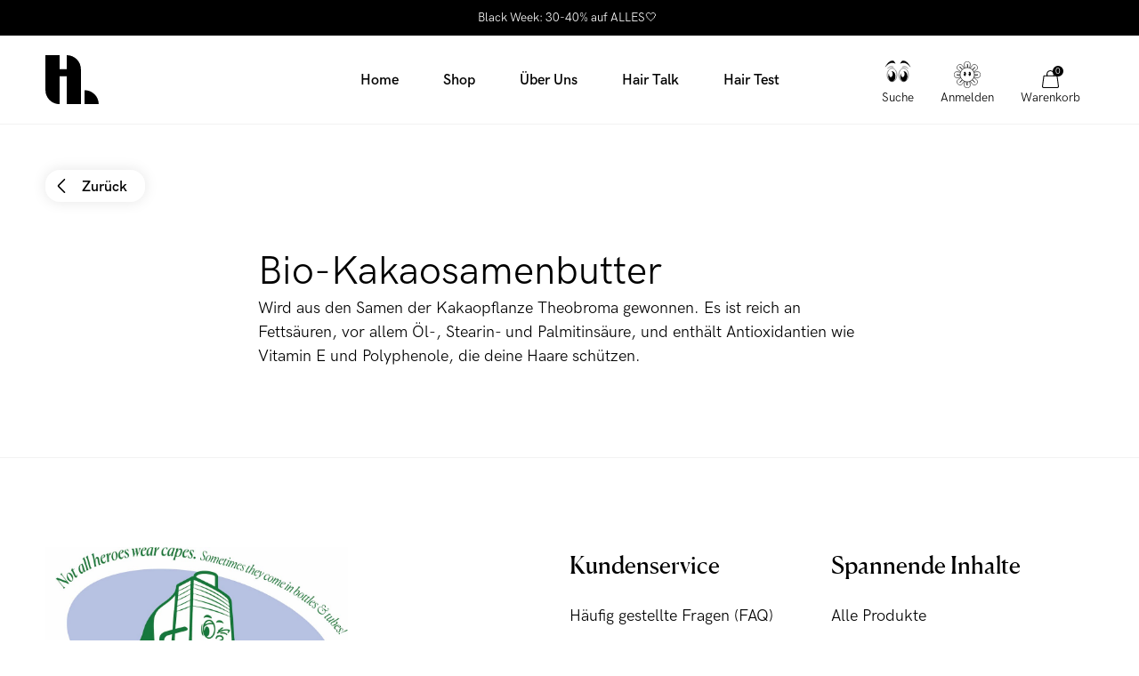

--- FILE ---
content_type: image/svg+xml
request_url: https://hairlust.ch/cdn/shop/files/DEU-B-Corp-Logo-Tagline-Lockup-Standards-Black-RGB_180x.svg?v=1725259006
body_size: 8404
content:
<svg xml:space="preserve" style="enable-background:new 0 0 1047.62 600;" viewBox="0 0 1047.62 600" y="0px" x="0px" xmlns:xlink="http://www.w3.org/1999/xlink" xmlns="http://www.w3.org/2000/svg" id="Layer_1" version="1.1">
<g id="B_Corp_logo">
	<g>
		<g>
			<path d="M148.43,198.24h58.82c14.32,0,33.17,0,42.94,5.91c10.68,6.36,19.07,17.94,19.07,33.85c0,17.26-9.08,30.21-24.07,36.33
				v0.46c20,4.08,30.89,19.08,30.89,39.07c0,23.84-17.04,46.56-49.29,46.56h-78.37L148.43,198.24L148.43,198.24z M170,267.97h43.18
				c24.52,0,34.53-8.86,34.53-25.9c0-22.49-15.89-25.66-34.53-25.66H170V267.97z M170,342.24h54.08c18.62,0,30.44-11.35,30.44-29.07
				c0-21.13-17.04-27.03-35.22-27.03H170V342.24z"></path>
			<path d="M331.26,279.4c0,68.13-55.22,123.36-123.37,123.36c-68.12,0-123.35-55.23-123.35-123.36
				c0-68.12,55.23-123.34,123.35-123.34C276.04,156.05,331.26,211.27,331.26,279.4z M207.89,137.24
				c-78.46,0-142.08,63.62-142.08,142.09s63.62,142.09,142.08,142.09c78.49,0,142.11-63.62,142.11-142.09
				C350,200.85,286.38,137.24,207.89,137.24z"></path>
		</g>
		<g>
			<rect height="18.64" width="283.6" y="451.39" x="66.1"></rect>
			<path d="M340.83,430.87c0.35,0,0.68-0.02,0.99-0.04c0.29-0.02,0.58-0.08,0.82-0.19c0.25-0.12,0.44-0.28,0.58-0.49
				c0.15-0.23,0.2-0.52,0.2-0.92c0-0.33-0.06-0.61-0.19-0.78c-0.13-0.21-0.3-0.35-0.5-0.45c-0.21-0.12-0.42-0.19-0.7-0.24
				c-0.26-0.02-0.51-0.04-0.78-0.04h-2.04v3.15L340.83,430.87L340.83,430.87z M341.51,426.47c1.18,0,2.04,0.24,2.61,0.69
				c0.57,0.48,0.86,1.18,0.86,2.13c0,0.9-0.27,1.53-0.75,1.97c-0.51,0.41-1.12,0.65-1.88,0.74l2.84,4.35h-1.64l-2.71-4.26h-1.62
				v4.26h-1.56v-9.89h3.85V426.47z M334.54,434.25c0.33,0.9,0.82,1.67,1.46,2.32c0.61,0.64,1.36,1.16,2.22,1.53
				c0.84,0.37,1.78,0.53,2.75,0.53c1,0,1.92-0.17,2.75-0.53c0.84-0.37,1.58-0.89,2.22-1.53c0.61-0.65,1.11-1.42,1.45-2.32
				c0.37-0.87,0.55-1.84,0.55-2.85c0-1.04-0.18-1.96-0.55-2.84c-0.35-0.89-0.85-1.64-1.45-2.29c-0.64-0.63-1.38-1.14-2.22-1.51
				c-0.83-0.36-1.75-0.55-2.75-0.55c-0.97,0-1.92,0.2-2.75,0.55c-0.86,0.37-1.61,0.88-2.22,1.51c-0.64,0.65-1.13,1.4-1.46,2.29
				c-0.36,0.88-0.54,1.81-0.54,2.84C334,432.42,334.18,433.38,334.54,434.25 M333.14,428.04c0.46-1.02,1.07-1.88,1.84-2.66
				c0.77-0.76,1.69-1.33,2.72-1.77s2.14-0.63,3.28-0.63c1.18,0,2.27,0.2,3.32,0.63c1.01,0.44,1.9,1.01,2.66,1.77
				c0.77,0.78,1.4,1.64,1.84,2.66c0.47,1.03,0.68,2.16,0.68,3.36c0,1.22-0.21,2.33-0.68,3.35c-0.43,1.05-1.07,1.93-1.84,2.7
				c-0.76,0.78-1.65,1.35-2.66,1.79c-1.05,0.42-2.14,0.63-3.32,0.63c-1.14,0-2.25-0.21-3.28-0.63c-1.04-0.44-1.95-1.01-2.72-1.79
				c-0.77-0.76-1.38-1.65-1.84-2.7c-0.47-1.02-0.66-2.14-0.66-3.35C332.47,430.2,332.66,429.07,333.14,428.04"></path>
		</g>
		<g>
			<path d="M90.98,506.63c-0.51-3.59-3.95-6.32-7.9-6.32c-7.13,0-9.81,6.07-9.81,12.4c0,6.01,2.69,12.08,9.81,12.08
				c4.85,0,7.6-3.34,8.19-8.09h7.7c-0.81,9.01-7.04,14.77-15.89,14.77c-11.17,0-17.75-8.35-17.75-18.76
				c0-10.73,6.57-19.07,17.75-19.07c7.94,0,14.62,4.66,15.58,13h-7.68V506.63z"></path>
			<path d="M115.55,503.75c8.25,0,13.56,5.45,13.56,13.81c0,8.29-5.31,13.76-13.56,13.76c-8.19,0-13.5-5.46-13.5-13.76
				C102.05,509.21,107.36,503.75,115.55,503.75z M115.55,525.9c4.91,0,6.37-4.2,6.37-8.34c0-4.2-1.46-8.39-6.37-8.39
				c-4.85,0-6.33,4.2-6.33,8.39C109.22,521.7,110.7,525.9,115.55,525.9z"></path>
			<path d="M133.54,504.41h6.82v4.85h0.11c1.31-3.29,4.85-5.56,8.35-5.56c0.5,0,1.11,0.1,1.57,0.25v6.68
				c-0.67-0.15-1.72-0.25-2.58-0.25c-5.27,0-7.09,3.79-7.09,8.39v11.79h-7.17v-26.15H133.54z"></path>
			<path d="M153.19,504.46h6.83v3.34h0.1c1.72-2.78,4.55-4.04,7.78-4.04c8.2,0,11.88,6.62,11.88,14.05
				c0,6.98-3.84,13.51-11.48,13.51c-3.13,0-6.11-1.37-7.83-3.95h-0.11v12.44h-7.18L153.19,504.46L153.19,504.46z M172.61,517.61
				c0-4.16-1.67-8.45-6.27-8.45c-4.7,0-6.22,4.2-6.22,8.45c0,4.24,1.62,8.29,6.27,8.29C171.1,525.9,172.61,521.85,172.61,517.61z"></path>
			<path d="M195.55,503.75c8.25,0,13.57,5.45,13.57,13.81c0,8.29-5.32,13.76-13.57,13.76c-8.19,0-13.5-5.46-13.5-13.76
				C182.05,509.21,187.36,503.75,195.55,503.75z M195.55,525.9c4.91,0,6.38-4.2,6.38-8.34c0-4.2-1.47-8.39-6.38-8.39
				c-4.85,0-6.32,4.2-6.32,8.39C189.23,521.7,190.7,525.9,195.55,525.9z"></path>
			<path d="M213.55,504.41h6.83v4.85h0.11c1.31-3.29,4.85-5.56,8.34-5.56c0.5,0,1.11,0.1,1.57,0.25v6.68
				c-0.66-0.15-1.72-0.25-2.58-0.25c-5.26,0-7.08,3.79-7.08,8.39v11.79h-7.18v-26.15H213.55z"></path>
			<path d="M232.5,512.5c0.41-6.73,6.43-8.75,12.29-8.75c5.21,0,11.49,1.16,11.49,7.43v13.61c0,2.38,0.25,4.75,0.92,5.82h-7.29
				c-0.25-0.81-0.46-1.67-0.51-2.53c-2.27,2.38-5.6,3.24-8.79,3.24c-4.96,0-8.9-2.48-8.9-7.84c0-5.91,4.46-7.33,8.9-7.94
				c4.4-0.66,8.5-0.51,8.5-3.44c0-3.08-2.14-3.54-4.66-3.54c-2.73,0-4.5,1.11-4.76,3.95L232.5,512.5L232.5,512.5z M249.1,517.81
				c-1.22,1.07-3.75,1.11-5.97,1.52c-2.23,0.45-4.25,1.22-4.25,3.84c0,2.68,2.08,3.33,4.41,3.33c5.61,0,5.82-4.44,5.82-6.02v-2.67
				H249.1z"></path>
			<path d="M270.78,504.46h5.26v4.81h-5.26v12.94c0,2.44,0.61,3.04,3.03,3.04c0.76,0,1.47-0.05,2.23-0.2v5.61
				c-1.22,0.2-2.79,0.25-4.21,0.25c-4.39,0-8.23-1.02-8.23-6.22v-15.42h-4.36v-4.81h4.36v-7.84h7.18V504.46z"></path>
			<path d="M288.65,500.41h-7.18v-5.92h7.18V500.41z M281.46,504.46h7.18v26.15h-7.18V504.46z"></path>
			<path d="M306.96,503.75c8.25,0,13.57,5.45,13.57,13.81c0,8.29-5.32,13.76-13.57,13.76c-8.19,0-13.49-5.46-13.49-13.76
				C293.47,509.21,298.78,503.75,306.96,503.75z M306.96,525.9c4.92,0,6.38-4.2,6.38-8.34c0-4.2-1.46-8.39-6.38-8.39
				c-4.85,0-6.32,4.2-6.32,8.39C300.64,521.7,302.11,525.9,306.96,525.9z"></path>
			<path d="M325.17,504.46H332v3.64h0.15c1.82-2.94,4.96-4.35,8-4.35c7.64,0,9.56,4.3,9.56,10.77v16.08h-7.18v-14.77
				c0-4.3-1.27-6.43-4.6-6.43c-3.9,0-5.57,2.18-5.57,7.49v13.71h-7.18L325.17,504.46L325.17,504.46z"></path>
		</g>
		<g>
			<polygon points="85.9,82.22 67.65,82.22 67.65,75.38 96.7,75.38 96.7,81.81 76.9,105.53 97.22,105.53 97.22,112.37 66.1,112.37 
				66.1,105.95"></polygon>
			<path d="M117.1,91.86c-0.88-0.97-2.21-1.45-4.01-1.45c-1.17,0-2.15,0.2-2.92,0.6c-0.78,0.4-1.4,0.89-1.86,1.48
				c-0.47,0.59-0.79,1.21-0.98,1.86c-0.19,0.66-0.3,1.24-0.33,1.76h11.94C118.59,94.24,117.98,92.82,117.1,91.86 M108.8,105.95
				c1.1,1.07,2.69,1.61,4.76,1.61c1.48,0,2.76-0.37,3.83-1.11s1.72-1.53,1.96-2.36h6.46c-1.03,3.21-2.62,5.51-4.76,6.89
				s-4.72,2.07-7.75,2.07c-2.1,0-4-0.34-5.69-1.01c-1.69-0.67-3.12-1.63-4.29-2.88c-1.17-1.24-2.08-2.73-2.72-4.46
				c-0.64-1.73-0.95-3.63-0.95-5.7c0-2,0.33-3.87,0.98-5.59c0.65-1.73,1.58-3.22,2.79-4.48s2.64-2.25,4.32-2.98
				c1.67-0.73,3.52-1.09,5.56-1.09c2.27,0,4.26,0.44,5.95,1.32c1.69,0.88,3.07,2.06,4.16,3.55c1.08,1.49,1.87,3.18,2.35,5.08
				c0.48,1.9,0.65,3.89,0.52,5.96H107C107.1,103.15,107.7,104.88,108.8,105.95"></path>
			<path d="M137.34,85.59v4.97h0.1c0.34-0.83,0.81-1.6,1.39-2.31c0.59-0.71,1.26-1.31,2.02-1.81c0.76-0.5,1.57-0.89,2.43-1.17
				c0.86-0.28,1.76-0.41,2.69-0.41c0.48,0,1.02,0.09,1.6,0.26v6.84c-0.35-0.07-0.76-0.13-1.24-0.18c-0.48-0.05-0.95-0.08-1.4-0.08
				c-1.34,0-2.48,0.23-3.41,0.67c-0.93,0.45-1.68,1.06-2.25,1.84s-0.98,1.68-1.21,2.72c-0.24,1.04-0.36,2.16-0.36,3.37v12.07h-7.34
				V85.59H137.34z"></path>
			<path d="M168,85.59v4.92h-5.38v13.26c0,1.24,0.21,2.07,0.62,2.49c0.41,0.41,1.24,0.62,2.48,0.62c0.41,0,0.81-0.02,1.19-0.05
				c0.38-0.03,0.74-0.09,1.09-0.16v5.7c-0.62,0.1-1.31,0.17-2.07,0.21c-0.76,0.03-1.5,0.05-2.22,0.05c-1.14,0-2.21-0.08-3.23-0.23
				c-1.02-0.16-1.91-0.46-2.69-0.91c-0.78-0.45-1.39-1.09-1.83-1.92c-0.45-0.83-0.67-1.92-0.67-3.26v-15.8h-4.45v-4.92h4.45v-8.03
				h7.34v8.03L168,85.59L168,85.59z"></path>
			<path d="M178.8,112.37h-7.34V85.59h7.34V112.37z M171.46,75.38h7.34v6.06h-7.34V75.38z"></path>
			<path d="M181.54,90.51v-4.92h4.39v-2.07c0-2.38,0.74-4.33,2.22-5.85s3.72-2.28,6.72-2.28c0.66,0,1.31,0.03,1.96,0.08
				c0.65,0.05,1.29,0.1,1.91,0.13v5.49c-0.86-0.1-1.76-0.15-2.69-0.15c-1,0-1.72,0.23-2.15,0.7c-0.43,0.47-0.65,1.25-0.65,2.36v1.61
				h5.07v4.92h-5.07v21.86h-7.34V90.51H181.54z"></path>
			<path d="M208.84,112.37h-7.34V85.59h7.34V112.37z M201.49,75.38h7.34v6.06h-7.34V75.38z"></path>
			<polygon points="226.62,91.13 213.75,91.13 213.75,85.59 236.29,85.59 236.29,91.13 222.38,106.83 237.27,106.83 237.27,112.37 
				212.71,112.37 212.71,106.83"></polygon>
			<path d="M248.49,112.37h-7.34V85.59h7.34V112.37z M241.15,75.38h7.34v6.06h-7.34V75.38z"></path>
			<path d="M270.18,91.86c-0.88-0.97-2.21-1.45-4.01-1.45c-1.17,0-2.15,0.2-2.92,0.6c-0.78,0.4-1.4,0.89-1.86,1.48
				c-0.47,0.59-0.79,1.21-0.98,1.86c-0.19,0.66-0.3,1.24-0.33,1.76h11.94C271.66,94.24,271.06,92.82,270.18,91.86 M261.88,105.95
				c1.1,1.07,2.69,1.61,4.76,1.61c1.48,0,2.76-0.37,3.83-1.11c1.07-0.74,1.72-1.53,1.96-2.36h6.46c-1.03,3.21-2.62,5.51-4.76,6.89
				s-4.72,2.07-7.75,2.07c-2.1,0-4-0.34-5.69-1.01c-1.69-0.67-3.12-1.63-4.29-2.88c-1.17-1.24-2.08-2.73-2.72-4.46
				c-0.64-1.73-0.95-3.63-0.95-5.7c0-2,0.33-3.87,0.98-5.59c0.65-1.73,1.58-3.22,2.79-4.48c1.21-1.26,2.64-2.25,4.32-2.98
				c1.67-0.73,3.52-1.09,5.56-1.09c2.27,0,4.26,0.44,5.95,1.32s3.07,2.06,4.16,3.55c1.08,1.49,1.87,3.18,2.35,5.08
				s0.65,3.89,0.52,5.96h-19.28C260.17,103.15,260.77,104.88,261.88,105.95"></path>
			<path d="M290.41,85.59v4.97h0.1c0.34-0.83,0.81-1.6,1.39-2.31c0.59-0.71,1.26-1.31,2.02-1.81c0.76-0.5,1.57-0.89,2.43-1.17
				s1.76-0.41,2.69-0.41c0.48,0,1.02,0.09,1.6,0.26v6.84c-0.35-0.07-0.76-0.13-1.24-0.18c-0.48-0.05-0.95-0.08-1.4-0.08
				c-1.34,0-2.48,0.23-3.41,0.67c-0.93,0.45-1.68,1.06-2.25,1.84s-0.98,1.68-1.21,2.72c-0.24,1.04-0.36,2.16-0.36,3.37v12.07h-7.34
				V85.59H290.41z"></path>
			<path d="M321.07,85.59v4.92h-5.38v13.26c0,1.24,0.21,2.07,0.62,2.49c0.41,0.41,1.24,0.62,2.48,0.62c0.41,0,0.81-0.02,1.19-0.05
				c0.38-0.03,0.74-0.09,1.09-0.16v5.7c-0.62,0.1-1.31,0.17-2.07,0.21c-0.76,0.03-1.5,0.05-2.22,0.05c-1.14,0-2.21-0.08-3.23-0.23
				c-1.02-0.16-1.91-0.46-2.69-0.91c-0.78-0.45-1.39-1.09-1.83-1.92c-0.45-0.83-0.67-1.92-0.67-3.26v-15.8h-4.45v-4.92h4.45v-8.03
				h7.34v8.03L321.07,85.59L321.07,85.59z"></path>
			<path d="M340.48,91.86c-0.88-0.97-2.21-1.45-4.01-1.45c-1.17,0-2.15,0.2-2.92,0.6c-0.78,0.4-1.4,0.89-1.86,1.48
				c-0.47,0.59-0.79,1.21-0.98,1.86c-0.19,0.66-0.3,1.24-0.33,1.76h11.94C341.97,94.24,341.36,92.82,340.48,91.86 M332.18,105.95
				c1.1,1.07,2.69,1.61,4.76,1.61c1.48,0,2.76-0.37,3.83-1.11c1.07-0.74,1.72-1.53,1.96-2.36h6.46c-1.03,3.21-2.62,5.51-4.76,6.89
				s-4.72,2.07-7.75,2.07c-2.1,0-4-0.34-5.69-1.01c-1.69-0.67-3.12-1.63-4.29-2.88c-1.17-1.24-2.08-2.73-2.72-4.46
				c-0.64-1.73-0.95-3.63-0.95-5.7c0-2,0.33-3.87,0.98-5.59c0.65-1.73,1.58-3.22,2.79-4.48c1.21-1.26,2.64-2.25,4.32-2.98
				c1.67-0.73,3.52-1.09,5.56-1.09c2.28,0,4.26,0.44,5.95,1.32s3.07,2.06,4.16,3.55c1.08,1.49,1.87,3.18,2.35,5.08
				s0.65,3.89,0.52,5.96h-19.28C330.48,103.15,331.08,104.88,332.18,105.95"></path>
		</g>
	</g>
</g>
<g id="Lockup">
	<rect height="18.64" width="564.53" y="451.39" x="409.61"></rect>
	<g>
		<path d="M428.46,197.31c2.3,0,4.44,0.37,6.42,1.1c1.98,0.73,3.7,1.83,5.15,3.3s2.58,3.3,3.4,5.5s1.22,4.78,1.22,7.75
			c0,2.6-0.33,5-1,7.2s-1.67,4.1-3.03,5.7c-1.35,1.6-3.03,2.86-5.05,3.77s-4.39,1.38-7.12,1.38h-15.4v-35.7L428.46,197.31
			L428.46,197.31z M427.91,226.41c1.13,0,2.23-0.18,3.3-0.55c1.07-0.37,2.02-0.98,2.85-1.83c0.83-0.85,1.5-1.96,2-3.32
			s0.75-3.03,0.75-5c0-1.8-0.18-3.43-0.53-4.88c-0.35-1.45-0.92-2.69-1.72-3.72s-1.86-1.83-3.18-2.38s-2.94-0.83-4.88-0.83h-5.6
			v22.5h7.01V226.41z"></path>
		<path d="M449.56,203.16v-5.85h7.1v5.85H449.56z M456.66,207.16v25.85h-7.1v-25.85H456.66z"></path>
		<path d="M469.86,226.81c1.07,1.03,2.6,1.55,4.6,1.55c1.43,0,2.67-0.36,3.7-1.08s1.67-1.47,1.9-2.27h6.25
			c-1,3.1-2.53,5.32-4.6,6.65c-2.07,1.33-4.57,2-7.5,2c-2.03,0-3.87-0.32-5.5-0.97s-3.02-1.57-4.15-2.78
			c-1.13-1.2-2.01-2.63-2.62-4.3c-0.62-1.67-0.92-3.5-0.92-5.5c0-1.93,0.32-3.73,0.95-5.4s1.53-3.11,2.7-4.33s2.56-2.17,4.17-2.88
			c1.62-0.7,3.41-1.05,5.38-1.05c2.2,0,4.12,0.42,5.75,1.28c1.63,0.85,2.97,1.99,4.02,3.42s1.81,3.07,2.28,4.9
			c0.47,1.83,0.63,3.75,0.5,5.75h-18.65C468.21,224.11,468.79,225.78,469.86,226.81z M477.88,213.21c-0.85-0.93-2.14-1.4-3.88-1.4
			c-1.13,0-2.08,0.19-2.83,0.58c-0.75,0.38-1.35,0.86-1.8,1.42c-0.45,0.57-0.77,1.17-0.95,1.8c-0.18,0.63-0.29,1.2-0.33,1.7h11.55
			C479.33,215.51,478.73,214.15,477.88,213.21z"></path>
		<path d="M496.93,226.59c0.32,0.55,0.72,1,1.22,1.35s1.08,0.61,1.73,0.78c0.65,0.17,1.33,0.25,2.02,0.25c0.5,0,1.03-0.06,1.58-0.18
			s1.05-0.3,1.5-0.55s0.83-0.58,1.12-1c0.3-0.42,0.45-0.94,0.45-1.58c0-1.07-0.71-1.87-2.12-2.4c-1.42-0.53-3.39-1.07-5.92-1.6
			c-1.03-0.23-2.04-0.51-3.03-0.82s-1.86-0.73-2.62-1.25c-0.77-0.52-1.38-1.17-1.85-1.95s-0.7-1.74-0.7-2.88
			c0-1.67,0.33-3.03,0.97-4.1c0.65-1.07,1.51-1.91,2.58-2.52c1.07-0.62,2.27-1.05,3.6-1.3c1.33-0.25,2.7-0.38,4.1-0.38
			s2.76,0.13,4.08,0.4c1.32,0.27,2.49,0.72,3.52,1.35s1.89,1.47,2.58,2.53c0.68,1.05,1.09,2.38,1.23,3.97h-6.75
			c-0.1-1.37-0.62-2.29-1.55-2.78c-0.93-0.48-2.03-0.72-3.3-0.72c-0.4,0-0.83,0.03-1.3,0.07c-0.47,0.05-0.89,0.16-1.28,0.33
			c-0.38,0.17-0.71,0.41-0.97,0.72c-0.27,0.32-0.4,0.74-0.4,1.28c0,0.63,0.23,1.15,0.7,1.55c0.47,0.4,1.08,0.73,1.83,0.98
			s1.61,0.48,2.58,0.67c0.97,0.2,1.95,0.42,2.95,0.65c1.03,0.23,2.04,0.52,3.02,0.85c0.98,0.33,1.86,0.78,2.62,1.33
			s1.38,1.23,1.85,2.05s0.7,1.83,0.7,3.03c0,1.7-0.34,3.12-1.02,4.28c-0.68,1.15-1.58,2.07-2.67,2.77c-1.1,0.7-2.36,1.19-3.78,1.48
			c-1.42,0.28-2.86,0.42-4.33,0.42c-1.5,0-2.97-0.15-4.4-0.45s-2.71-0.8-3.83-1.5s-2.03-1.62-2.75-2.78
			c-0.72-1.15-1.11-2.59-1.17-4.32h6.75C496.46,225.38,496.62,226.04,496.93,226.59z"></path>
		<path d="M525.41,226.81c1.07,1.03,2.6,1.55,4.6,1.55c1.43,0,2.67-0.36,3.7-1.08s1.67-1.47,1.9-2.27h6.25
			c-1,3.1-2.53,5.32-4.6,6.65c-2.07,1.33-4.57,2-7.5,2c-2.03,0-3.87-0.32-5.5-0.97s-3.02-1.57-4.15-2.78
			c-1.13-1.2-2.01-2.63-2.62-4.3c-0.62-1.67-0.92-3.5-0.92-5.5c0-1.93,0.32-3.73,0.95-5.4s1.53-3.11,2.7-4.33s2.56-2.17,4.17-2.88
			c1.62-0.7,3.41-1.05,5.38-1.05c2.2,0,4.12,0.42,5.75,1.28c1.63,0.85,2.97,1.99,4.02,3.42c1.05,1.43,1.81,3.07,2.28,4.9
			c0.47,1.83,0.63,3.75,0.5,5.75h-18.65C523.76,224.11,524.34,225.78,525.41,226.81z M533.43,213.21c-0.85-0.93-2.14-1.4-3.88-1.4
			c-1.13,0-2.08,0.19-2.83,0.58c-0.75,0.38-1.35,0.86-1.8,1.42c-0.45,0.57-0.77,1.17-0.95,1.8s-0.29,1.2-0.33,1.7h11.55
			C534.87,215.51,534.28,214.15,533.43,213.21z"></path>
		<path d="M552.48,226.59c0.32,0.55,0.73,1,1.23,1.35s1.07,0.61,1.72,0.78c0.65,0.17,1.33,0.25,2.03,0.25c0.5,0,1.02-0.06,1.57-0.18
			s1.05-0.3,1.5-0.55s0.83-0.58,1.12-1c0.3-0.42,0.45-0.94,0.45-1.58c0-1.07-0.71-1.87-2.12-2.4c-1.42-0.53-3.39-1.07-5.92-1.6
			c-1.03-0.23-2.04-0.51-3.03-0.82s-1.86-0.73-2.62-1.25c-0.77-0.52-1.38-1.17-1.85-1.95s-0.7-1.74-0.7-2.88
			c0-1.67,0.33-3.03,0.98-4.1c0.65-1.07,1.51-1.91,2.57-2.52c1.07-0.62,2.27-1.05,3.6-1.3c1.33-0.25,2.7-0.38,4.1-0.38
			c1.4,0,2.76,0.13,4.08,0.4c1.32,0.27,2.49,0.72,3.53,1.35c1.03,0.63,1.89,1.47,2.57,2.53c0.68,1.05,1.09,2.38,1.23,3.97h-6.75
			c-0.1-1.37-0.62-2.29-1.55-2.78c-0.93-0.48-2.03-0.72-3.3-0.72c-0.4,0-0.83,0.03-1.3,0.07c-0.47,0.05-0.89,0.16-1.27,0.33
			s-0.71,0.41-0.98,0.72s-0.4,0.74-0.4,1.28c0,0.63,0.23,1.15,0.7,1.55c0.47,0.4,1.08,0.73,1.83,0.98s1.61,0.48,2.58,0.67
			c0.97,0.2,1.95,0.42,2.95,0.65c1.03,0.23,2.04,0.52,3.02,0.85c0.98,0.33,1.86,0.78,2.62,1.33s1.38,1.23,1.85,2.05
			s0.7,1.83,0.7,3.03c0,1.7-0.34,3.12-1.03,4.28c-0.68,1.15-1.58,2.07-2.67,2.77c-1.1,0.7-2.36,1.19-3.78,1.48
			c-1.42,0.28-2.86,0.42-4.33,0.42c-1.5,0-2.97-0.15-4.4-0.45c-1.43-0.3-2.71-0.8-3.83-1.5s-2.03-1.62-2.75-2.78
			s-1.11-2.59-1.17-4.32h6.75C552.01,225.38,552.16,226.04,552.48,226.59z"></path>
		<path d="M614.26,230.29c-2.7,2.35-6.43,3.53-11.2,3.53c-4.83,0-8.58-1.17-11.22-3.5c-2.65-2.33-3.98-5.93-3.98-10.8v-22.2h7.85
			v22.2c0,0.97,0.08,1.92,0.25,2.85c0.17,0.93,0.52,1.76,1.05,2.47c0.53,0.72,1.27,1.3,2.22,1.75c0.95,0.45,2.23,0.67,3.83,0.67
			c2.8,0,4.73-0.62,5.8-1.88c1.07-1.25,1.6-3.21,1.6-5.88v-22.2h7.85v22.2C618.31,224.35,616.96,227.94,614.26,230.29z"></path>
		<path d="M631.06,207.16v3.6h0.15c0.9-1.5,2.07-2.59,3.5-3.27s2.9-1.03,4.4-1.03c1.9,0,3.46,0.26,4.67,0.78
			c1.22,0.52,2.17,1.23,2.88,2.15s1.19,2.03,1.48,3.35c0.28,1.32,0.42,2.77,0.42,4.38v15.9h-7.1v-14.6c0-2.13-0.33-3.72-1-4.77
			s-1.85-1.58-3.55-1.58c-1.93,0-3.33,0.58-4.2,1.72c-0.87,1.15-1.3,3.04-1.3,5.68v13.55h-7.1v-25.85L631.06,207.16L631.06,207.16z"></path>
		<path d="M668.16,207.16v4.75h-5.2v12.8c0,1.2,0.2,2,0.6,2.4c0.4,0.4,1.2,0.6,2.4,0.6c0.4,0,0.78-0.02,1.15-0.05
			s0.72-0.08,1.05-0.15v5.5c-0.6,0.1-1.27,0.17-2,0.2s-1.45,0.05-2.15,0.05c-1.1,0-2.14-0.08-3.12-0.23s-1.85-0.44-2.6-0.88
			c-0.75-0.43-1.34-1.05-1.78-1.85c-0.43-0.8-0.65-1.85-0.65-3.15V211.9h-4.3v-4.75h4.3v-7.75h7.1v7.75L668.16,207.16L668.16,207.16
			z"></path>
		<path d="M679.16,226.81c1.07,1.03,2.6,1.55,4.6,1.55c1.43,0,2.67-0.36,3.7-1.08s1.67-1.47,1.9-2.27h6.25
			c-1,3.1-2.53,5.32-4.6,6.65c-2.07,1.33-4.57,2-7.5,2c-2.03,0-3.87-0.32-5.5-0.97s-3.02-1.57-4.15-2.78
			c-1.13-1.2-2.01-2.63-2.62-4.3c-0.62-1.67-0.92-3.5-0.92-5.5c0-1.93,0.32-3.73,0.95-5.4s1.53-3.11,2.7-4.33s2.56-2.17,4.18-2.88
			c1.62-0.7,3.41-1.05,5.38-1.05c2.2,0,4.12,0.42,5.75,1.28c1.63,0.85,2.97,1.99,4.02,3.42c1.05,1.43,1.81,3.07,2.28,4.9
			c0.47,1.83,0.63,3.75,0.5,5.75h-18.65C677.51,224.11,678.09,225.78,679.16,226.81z M687.18,213.21c-0.85-0.93-2.14-1.4-3.88-1.4
			c-1.13,0-2.08,0.19-2.83,0.58c-0.75,0.38-1.35,0.86-1.8,1.42c-0.45,0.57-0.77,1.17-0.95,1.8s-0.29,1.2-0.33,1.7h11.55
			C688.62,215.51,688.03,214.15,687.18,213.21z"></path>
		<path d="M707.01,207.16v4.8h0.1c0.33-0.8,0.78-1.54,1.35-2.22c0.57-0.68,1.22-1.27,1.95-1.75c0.73-0.48,1.52-0.86,2.35-1.12
			c0.83-0.27,1.7-0.4,2.6-0.4c0.47,0,0.98,0.08,1.55,0.25v6.6c-0.33-0.07-0.73-0.12-1.2-0.17c-0.47-0.05-0.92-0.08-1.35-0.08
			c-1.3,0-2.4,0.22-3.3,0.65s-1.62,1.03-2.17,1.78s-0.94,1.62-1.17,2.62s-0.35,2.08-0.35,3.25v11.65h-7.1v-25.85L707.01,207.16
			L707.01,207.16z"></path>
		<path d="M727.35,207.16v3.6h0.15c0.9-1.5,2.07-2.59,3.5-3.27s2.9-1.03,4.4-1.03c1.9,0,3.46,0.26,4.67,0.78
			c1.22,0.52,2.17,1.23,2.88,2.15s1.19,2.03,1.48,3.35c0.28,1.32,0.42,2.77,0.42,4.38v15.9h-7.1v-14.6c0-2.13-0.33-3.72-1-4.77
			s-1.85-1.58-3.55-1.58c-1.93,0-3.33,0.58-4.2,1.72c-0.87,1.15-1.3,3.04-1.3,5.68v13.55h-7.1v-25.85L727.35,207.16L727.35,207.16z"></path>
		<path d="M757.85,226.81c1.07,1.03,2.6,1.55,4.6,1.55c1.43,0,2.67-0.36,3.7-1.08s1.67-1.47,1.9-2.27h6.25
			c-1,3.1-2.53,5.32-4.6,6.65c-2.07,1.33-4.57,2-7.5,2c-2.03,0-3.87-0.32-5.5-0.97s-3.02-1.57-4.15-2.78
			c-1.13-1.2-2.01-2.63-2.62-4.3c-0.62-1.67-0.92-3.5-0.92-5.5c0-1.93,0.32-3.73,0.95-5.4s1.53-3.11,2.7-4.33s2.56-2.17,4.18-2.88
			c1.62-0.7,3.41-1.05,5.38-1.05c2.2,0,4.12,0.42,5.75,1.28c1.63,0.85,2.97,1.99,4.02,3.42c1.05,1.43,1.81,3.07,2.28,4.9
			c0.47,1.83,0.63,3.75,0.5,5.75H756.1C756.2,224.11,756.79,225.78,757.85,226.81z M765.88,213.21c-0.85-0.93-2.14-1.4-3.88-1.4
			c-1.13,0-2.08,0.19-2.83,0.58c-0.75,0.38-1.35,0.86-1.8,1.42c-0.45,0.57-0.77,1.17-0.95,1.8s-0.29,1.2-0.33,1.7h11.55
			C767.32,215.51,766.73,214.15,765.88,213.21z"></path>
		<path d="M786.05,197.31v13.45h0.15c0.9-1.5,2.05-2.59,3.45-3.27c1.4-0.68,2.77-1.03,4.1-1.03c1.9,0,3.46,0.26,4.67,0.78
			c1.22,0.52,2.17,1.23,2.88,2.15s1.19,2.03,1.48,3.35c0.28,1.32,0.42,2.77,0.42,4.38v15.9h-7.1v-14.6c0-2.13-0.33-3.72-1-4.77
			s-1.85-1.58-3.55-1.58c-1.93,0-3.33,0.58-4.2,1.72c-0.87,1.15-1.3,3.04-1.3,5.68v13.55h-7.1v-35.7L786.05,197.31L786.05,197.31z"></path>
		<path d="M815.5,207.16v3.5h0.1c0.93-1.33,2.06-2.37,3.38-3.1c1.32-0.73,2.83-1.1,4.52-1.1c1.63,0,3.12,0.32,4.48,0.95
			c1.35,0.63,2.38,1.75,3.08,3.35c0.77-1.13,1.81-2.13,3.12-3c1.32-0.87,2.88-1.3,4.67-1.3c1.37,0,2.63,0.17,3.8,0.5
			s2.17,0.87,3,1.6c0.83,0.73,1.48,1.69,1.95,2.88c0.47,1.18,0.7,2.61,0.7,4.28v17.3h-7.1v-14.65c0-0.87-0.03-1.68-0.1-2.45
			c-0.07-0.77-0.25-1.43-0.55-2s-0.74-1.02-1.33-1.35c-0.58-0.33-1.38-0.5-2.38-0.5s-1.81,0.19-2.42,0.58
			c-0.62,0.38-1.1,0.88-1.45,1.5c-0.35,0.62-0.58,1.32-0.7,2.1s-0.17,1.57-0.17,2.38v14.4H825v-14.5c0-0.77-0.02-1.52-0.05-2.27
			s-0.17-1.44-0.42-2.08c-0.25-0.63-0.67-1.14-1.25-1.52s-1.44-0.58-2.58-0.58c-0.33,0-0.77,0.08-1.33,0.22
			c-0.55,0.15-1.08,0.43-1.6,0.85c-0.52,0.42-0.96,1.02-1.33,1.8s-0.55,1.81-0.55,3.08v15h-7.1v-25.85h6.71V207.16z"></path>
		<path d="M861.5,226.81c1.07,1.03,2.6,1.55,4.6,1.55c1.43,0,2.67-0.36,3.7-1.08s1.67-1.47,1.9-2.27h6.25c-1,3.1-2.53,5.32-4.6,6.65
			c-2.07,1.33-4.57,2-7.5,2c-2.03,0-3.87-0.32-5.5-0.97s-3.02-1.57-4.15-2.78c-1.13-1.2-2.01-2.63-2.62-4.3
			c-0.62-1.67-0.92-3.5-0.92-5.5c0-1.93,0.32-3.73,0.95-5.4s1.53-3.11,2.7-4.33s2.56-2.17,4.18-2.88c1.62-0.7,3.41-1.05,5.38-1.05
			c2.2,0,4.12,0.42,5.75,1.28c1.63,0.85,2.97,1.99,4.02,3.42c1.05,1.43,1.81,3.07,2.28,4.9c0.47,1.83,0.63,3.75,0.5,5.75h-18.65
			C859.85,224.11,860.43,225.78,861.5,226.81z M869.53,213.21c-0.85-0.93-2.14-1.4-3.88-1.4c-1.13,0-2.08,0.19-2.83,0.58
			c-0.75,0.38-1.35,0.86-1.8,1.42c-0.45,0.57-0.77,1.17-0.95,1.8s-0.29,1.2-0.33,1.7h11.55
			C870.97,215.51,870.38,214.15,869.53,213.21z"></path>
		<path d="M889.35,207.16v3.6h0.15c0.9-1.5,2.07-2.59,3.5-3.27s2.9-1.03,4.4-1.03c1.9,0,3.46,0.26,4.67,0.78
			c1.22,0.52,2.17,1.23,2.88,2.15s1.19,2.03,1.48,3.35c0.28,1.32,0.42,2.77,0.42,4.38v15.9h-7.1v-14.6c0-2.13-0.33-3.72-1-4.77
			s-1.85-1.58-3.55-1.58c-1.93,0-3.33,0.58-4.2,1.72c-0.87,1.15-1.3,3.04-1.3,5.68v13.55h-7.1v-25.85L889.35,207.16L889.35,207.16z"></path>
		<path d="M419.91,286.81c1.07,1.03,2.6,1.55,4.6,1.55c1.43,0,2.67-0.36,3.7-1.08s1.67-1.47,1.9-2.27h6.25
			c-1,3.1-2.53,5.32-4.6,6.65s-4.57,2-7.5,2c-2.03,0-3.87-0.32-5.5-0.97s-3.02-1.57-4.15-2.78c-1.13-1.2-2.01-2.63-2.62-4.3
			c-0.62-1.67-0.92-3.5-0.92-5.5c0-1.93,0.32-3.73,0.95-5.4c0.63-1.67,1.53-3.11,2.7-4.33s2.56-2.17,4.17-2.88s3.41-1.05,5.38-1.05
			c2.2,0,4.12,0.42,5.75,1.28c1.63,0.85,2.98,1.99,4.03,3.42c1.05,1.43,1.81,3.07,2.28,4.9s0.63,3.75,0.5,5.75h-18.65
			C418.26,284.11,418.84,285.78,419.91,286.81z M427.93,273.21c-0.85-0.93-2.14-1.4-3.88-1.4c-1.13,0-2.08,0.19-2.83,0.58
			c-0.75,0.38-1.35,0.86-1.8,1.42c-0.45,0.57-0.77,1.17-0.95,1.8c-0.18,0.63-0.29,1.2-0.33,1.7h11.55
			C429.38,275.51,428.78,274.15,427.93,273.21z"></path>
		<path d="M447.76,267.16v4.8h0.1c0.33-0.8,0.78-1.54,1.35-2.22s1.22-1.27,1.95-1.75s1.52-0.86,2.35-1.12c0.83-0.27,1.7-0.4,2.6-0.4
			c0.47,0,0.98,0.08,1.55,0.25v6.6c-0.33-0.07-0.73-0.12-1.2-0.17c-0.47-0.05-0.92-0.08-1.35-0.08c-1.3,0-2.4,0.22-3.3,0.65
			s-1.62,1.03-2.17,1.78s-0.94,1.62-1.17,2.62s-0.35,2.08-0.35,3.25v11.65h-7.1v-25.85L447.76,267.16L447.76,267.16z"></path>
		<path d="M457.76,271.91v-4.75h4.25v-2c0-2.3,0.72-4.18,2.15-5.65s3.6-2.2,6.5-2.2c0.63,0,1.27,0.03,1.9,0.08s1.25,0.09,1.85,0.12
			v5.3c-0.83-0.1-1.7-0.15-2.6-0.15c-0.97,0-1.66,0.23-2.08,0.68c-0.42,0.45-0.62,1.21-0.62,2.28v1.55h4.9v4.75h-4.9v21.1h-7.1
			v-21.1L457.76,271.91L457.76,271.91z"></path>
		<path d="M494.61,293.01v-3.6h-0.15c-0.9,1.5-2.07,2.58-3.5,3.25s-2.9,1-4.4,1c-1.9,0-3.46-0.25-4.67-0.75s-2.17-1.21-2.88-2.12
			c-0.7-0.92-1.19-2.03-1.47-3.35s-0.42-2.78-0.42-4.38v-15.9h7.1v14.6c0,2.13,0.33,3.73,1,4.77c0.67,1.05,1.85,1.58,3.55,1.58
			c1.93,0,3.33-0.58,4.2-1.73c0.87-1.15,1.3-3.04,1.3-5.67v-13.55h7.1v25.85L494.61,293.01L494.61,293.01z M487.46,257.31v5.85
			h-6.75v-5.85H487.46z M497.76,257.31v5.85h-6.75v-5.85H497.76z"></path>
		<path d="M514.06,257.31v35.7h-7.1v-35.7H514.06z"></path>
		<path d="M526.96,257.31v35.7h-7.1v-35.7H526.96z"></path>
		<path d="M546.76,267.16v4.75h-5.2v12.8c0,1.2,0.2,2,0.6,2.4c0.4,0.4,1.2,0.6,2.4,0.6c0.4,0,0.78-0.02,1.15-0.05
			s0.72-0.08,1.05-0.15v5.5c-0.6,0.1-1.27,0.17-2,0.2s-1.45,0.05-2.15,0.05c-1.1,0-2.14-0.08-3.12-0.23
			c-0.98-0.15-1.85-0.44-2.6-0.88c-0.75-0.43-1.34-1.05-1.78-1.85c-0.43-0.8-0.65-1.85-0.65-3.15V271.9h-4.3v-4.75h4.3v-7.75h7.1
			v7.75h5.2V267.16z"></path>
		<path d="M571.16,257.31v13.45h0.15c0.9-1.5,2.05-2.59,3.45-3.27s2.77-1.03,4.1-1.03c1.9,0,3.46,0.26,4.67,0.78
			c1.22,0.52,2.17,1.23,2.88,2.15s1.19,2.03,1.48,3.35c0.28,1.32,0.42,2.77,0.42,4.38v15.9h-7.1v-14.6c0-2.13-0.33-3.72-1-4.77
			s-1.85-1.58-3.55-1.58c-1.93,0-3.33,0.58-4.2,1.72c-0.87,1.15-1.3,3.04-1.3,5.68v13.55h-7.1v-35.7h7.1V257.31z"></path>
		<path d="M593.86,274.49c0.63-1.68,1.53-3.12,2.7-4.3s2.57-2.1,4.2-2.75s3.47-0.97,5.5-0.97s3.88,0.32,5.53,0.97
			s3.06,1.57,4.22,2.75c1.17,1.18,2.07,2.62,2.7,4.3s0.95,3.56,0.95,5.62s-0.32,3.93-0.95,5.6s-1.53,3.09-2.7,4.28
			c-1.17,1.18-2.58,2.09-4.22,2.72c-1.65,0.63-3.49,0.95-5.53,0.95s-3.87-0.32-5.5-0.95s-3.03-1.54-4.2-2.72s-2.07-2.61-2.7-4.28
			s-0.95-3.53-0.95-5.6S593.22,276.17,593.86,274.49z M600.31,283.14c0.2,0.98,0.54,1.87,1.03,2.65c0.48,0.78,1.12,1.41,1.92,1.88
			s1.8,0.7,3,0.7s2.21-0.23,3.03-0.7s1.47-1.09,1.95-1.88c0.48-0.78,0.83-1.67,1.03-2.65s0.3-1.99,0.3-3.02s-0.1-2.05-0.3-3.05
			s-0.54-1.88-1.03-2.65c-0.48-0.77-1.13-1.39-1.95-1.88c-0.82-0.48-1.83-0.72-3.03-0.72s-2.2,0.24-3,0.72s-1.44,1.11-1.92,1.88
			c-0.48,0.77-0.83,1.65-1.03,2.65s-0.3,2.02-0.3,3.05S600.11,282.15,600.31,283.14z"></path>
		<path d="M631.36,257.31v13.45h0.15c0.9-1.5,2.05-2.59,3.45-3.27s2.77-1.03,4.1-1.03c1.9,0,3.46,0.26,4.67,0.78
			c1.22,0.52,2.17,1.23,2.88,2.15s1.19,2.03,1.48,3.35c0.28,1.32,0.42,2.77,0.42,4.38v15.9h-7.1v-14.6c0-2.13-0.33-3.72-1-4.77
			s-1.85-1.58-3.55-1.58c-1.93,0-3.33,0.58-4.2,1.72c-0.87,1.15-1.3,3.04-1.3,5.68v13.55h-7.1v-35.7h7.1V257.31z"></path>
		<path d="M661.51,286.81c1.07,1.03,2.6,1.55,4.6,1.55c1.43,0,2.67-0.36,3.7-1.08s1.67-1.47,1.9-2.27h6.25
			c-1,3.1-2.53,5.32-4.6,6.65c-2.07,1.33-4.57,2-7.5,2c-2.03,0-3.87-0.32-5.5-0.97s-3.02-1.57-4.15-2.78
			c-1.13-1.2-2.01-2.63-2.62-4.3c-0.62-1.67-0.92-3.5-0.92-5.5c0-1.93,0.32-3.73,0.95-5.4c0.63-1.67,1.53-3.11,2.7-4.33
			s2.56-2.17,4.18-2.88c1.62-0.7,3.41-1.05,5.38-1.05c2.2,0,4.12,0.42,5.75,1.28c1.63,0.85,2.97,1.99,4.02,3.42
			c1.05,1.43,1.81,3.07,2.28,4.9c0.47,1.83,0.63,3.75,0.5,5.75h-18.65C659.86,284.11,660.44,285.78,661.51,286.81z M669.53,273.21
			c-0.85-0.93-2.14-1.4-3.88-1.4c-1.13,0-2.08,0.19-2.83,0.58c-0.75,0.38-1.35,0.86-1.8,1.42c-0.45,0.57-0.77,1.17-0.95,1.8
			c-0.18,0.63-0.29,1.2-0.33,1.7h11.55C670.97,275.51,670.38,274.15,669.53,273.21z"></path>
		<path d="M702.48,286.59c0.32,0.55,0.73,1,1.23,1.35s1.07,0.61,1.72,0.78c0.65,0.17,1.33,0.25,2.03,0.25c0.5,0,1.02-0.06,1.57-0.18
			s1.05-0.3,1.5-0.55s0.83-0.58,1.12-1c0.3-0.42,0.45-0.94,0.45-1.58c0-1.07-0.71-1.87-2.12-2.4c-1.42-0.53-3.39-1.07-5.92-1.6
			c-1.03-0.23-2.04-0.51-3.03-0.82s-1.86-0.73-2.62-1.25c-0.77-0.52-1.38-1.17-1.85-1.95s-0.7-1.74-0.7-2.88
			c0-1.67,0.33-3.03,0.98-4.1c0.65-1.07,1.51-1.91,2.57-2.52c1.07-0.62,2.27-1.05,3.6-1.3c1.33-0.25,2.7-0.38,4.1-0.38
			c1.4,0,2.76,0.13,4.08,0.4s2.49,0.72,3.53,1.35c1.03,0.63,1.89,1.47,2.57,2.53c0.68,1.05,1.09,2.38,1.23,3.97h-6.75
			c-0.1-1.37-0.62-2.29-1.55-2.78c-0.93-0.48-2.03-0.72-3.3-0.72c-0.4,0-0.83,0.03-1.3,0.07c-0.47,0.05-0.89,0.16-1.27,0.33
			c-0.38,0.17-0.71,0.41-0.98,0.72s-0.4,0.74-0.4,1.28c0,0.63,0.23,1.15,0.7,1.55c0.47,0.4,1.08,0.73,1.83,0.98s1.61,0.48,2.58,0.67
			c0.97,0.2,1.95,0.42,2.95,0.65c1.03,0.23,2.04,0.52,3.02,0.85c0.98,0.33,1.86,0.78,2.62,1.33s1.38,1.23,1.85,2.05
			c0.47,0.82,0.7,1.83,0.7,3.03c0,1.7-0.34,3.12-1.03,4.28c-0.68,1.15-1.58,2.07-2.67,2.77c-1.1,0.7-2.36,1.19-3.78,1.48
			c-1.42,0.28-2.86,0.42-4.33,0.42c-1.5,0-2.97-0.15-4.4-0.45c-1.43-0.3-2.71-0.8-3.83-1.5s-2.03-1.62-2.75-2.78
			s-1.11-2.59-1.17-4.32h6.75C702.01,285.38,702.16,286.04,702.48,286.59z"></path>
		<path d="M723.5,274.49c0.63-1.68,1.53-3.12,2.7-4.3s2.57-2.1,4.2-2.75s3.47-0.97,5.5-0.97s3.88,0.32,5.53,0.97
			s3.06,1.57,4.22,2.75c1.17,1.18,2.07,2.62,2.7,4.3s0.95,3.56,0.95,5.62s-0.32,3.93-0.95,5.6s-1.53,3.09-2.7,4.28
			c-1.17,1.18-2.58,2.09-4.22,2.72c-1.65,0.63-3.49,0.95-5.53,0.95s-3.87-0.32-5.5-0.95s-3.03-1.54-4.2-2.72s-2.07-2.61-2.7-4.28
			s-0.95-3.53-0.95-5.6S722.87,276.17,723.5,274.49z M729.95,283.14c0.2,0.98,0.54,1.87,1.03,2.65c0.48,0.78,1.12,1.41,1.92,1.88
			s1.8,0.7,3,0.7s2.21-0.23,3.03-0.7s1.47-1.09,1.95-1.88c0.48-0.78,0.83-1.67,1.03-2.65s0.3-1.99,0.3-3.02s-0.1-2.05-0.3-3.05
			s-0.54-1.88-1.03-2.65c-0.48-0.77-1.13-1.39-1.95-1.88c-0.82-0.48-1.83-0.72-3.03-0.72s-2.2,0.24-3,0.72s-1.44,1.11-1.92,1.88
			c-0.48,0.77-0.83,1.65-1.03,2.65s-0.3,2.02-0.3,3.05S729.75,282.15,729.95,283.14z"></path>
		<path d="M765.75,272.51H753.3v-5.35h21.8v5.35l-13.45,15.15h14.4v5.35H752.3v-5.35L765.75,272.51z"></path>
		<path d="M780.05,263.16v-5.85h7.1v5.85H780.05z M787.15,267.16v25.85h-7.1v-25.85H787.15z"></path>
		<path d="M792.45,275.11c0.1-1.67,0.52-3.05,1.25-4.15s1.67-1.98,2.8-2.65c1.13-0.67,2.41-1.14,3.83-1.42
			c1.42-0.28,2.84-0.42,4.27-0.42c1.3,0,2.62,0.09,3.95,0.28c1.33,0.18,2.55,0.54,3.65,1.07c1.1,0.53,2,1.28,2.7,2.22
			c0.7,0.95,1.05,2.21,1.05,3.78v13.45c0,1.17,0.07,2.28,0.2,3.35s0.37,1.87,0.7,2.4h-7.2c-0.13-0.4-0.24-0.81-0.32-1.23
			s-0.14-0.84-0.18-1.27c-1.13,1.17-2.47,1.98-4,2.45s-3.1,0.7-4.7,0.7c-1.23,0-2.38-0.15-3.45-0.45c-1.07-0.3-2-0.77-2.8-1.4
			s-1.43-1.43-1.88-2.4s-0.68-2.12-0.68-3.45c0-1.47,0.26-2.68,0.78-3.62c0.52-0.95,1.18-1.71,2-2.28s1.75-0.99,2.8-1.28
			c1.05-0.28,2.11-0.51,3.17-0.67c1.07-0.17,2.12-0.3,3.15-0.4s1.95-0.25,2.75-0.45s1.43-0.49,1.9-0.88
			c0.47-0.38,0.68-0.94,0.65-1.67c0-0.77-0.12-1.38-0.38-1.83s-0.58-0.8-1-1.05s-0.9-0.42-1.45-0.5s-1.14-0.12-1.77-0.12
			c-1.4,0-2.5,0.3-3.3,0.9s-1.27,1.6-1.4,3h-7.09V275.11z M808.85,280.36c-0.3,0.27-0.67,0.47-1.12,0.62s-0.93,0.27-1.45,0.38
			c-0.52,0.1-1.06,0.18-1.62,0.25s-1.13,0.15-1.7,0.25c-0.53,0.1-1.06,0.23-1.58,0.4c-0.52,0.17-0.97,0.39-1.35,0.67
			s-0.69,0.64-0.92,1.08c-0.23,0.43-0.35,0.98-0.35,1.65c0,0.63,0.12,1.17,0.35,1.6s0.55,0.77,0.95,1.02s0.87,0.43,1.4,0.53
			s1.08,0.15,1.65,0.15c1.4,0,2.48-0.23,3.25-0.7s1.33-1.02,1.7-1.67c0.37-0.65,0.59-1.31,0.67-1.97c0.08-0.67,0.12-1.2,0.12-1.6
			L808.85,280.36L808.85,280.36z"></path>
		<path d="M828.75,257.31v35.7h-7.1v-35.7H828.75z"></path>
		<path d="M841.95,286.81c1.07,1.03,2.6,1.55,4.6,1.55c1.43,0,2.67-0.36,3.7-1.08s1.67-1.47,1.9-2.27h6.25
			c-1,3.1-2.53,5.32-4.6,6.65c-2.07,1.33-4.57,2-7.5,2c-2.03,0-3.87-0.32-5.5-0.97s-3.02-1.57-4.15-2.78
			c-1.13-1.2-2.01-2.63-2.62-4.3c-0.62-1.67-0.92-3.5-0.92-5.5c0-1.93,0.32-3.73,0.95-5.4c0.63-1.67,1.53-3.11,2.7-4.33
			s2.56-2.17,4.18-2.88c1.62-0.7,3.41-1.05,5.38-1.05c2.2,0,4.12,0.42,5.75,1.28c1.63,0.85,2.97,1.99,4.02,3.42
			c1.05,1.43,1.81,3.07,2.28,4.9c0.47,1.83,0.63,3.75,0.5,5.75H840.2C840.3,284.11,840.89,285.78,841.95,286.81z M849.98,273.21
			c-0.85-0.93-2.14-1.4-3.88-1.4c-1.13,0-2.08,0.19-2.83,0.58c-0.75,0.38-1.35,0.86-1.8,1.42c-0.45,0.57-0.77,1.17-0.95,1.8
			c-0.18,0.63-0.29,1.2-0.33,1.7h11.55C851.42,275.51,850.83,274.15,849.98,273.21z"></path>
		<path d="M894.45,293.01v-3.6h-0.15c-0.9,1.5-2.07,2.58-3.5,3.25s-2.9,1-4.4,1c-1.9,0-3.46-0.25-4.68-0.75s-2.17-1.21-2.88-2.12
			c-0.7-0.92-1.19-2.03-1.47-3.35c-0.28-1.32-0.42-2.78-0.42-4.38v-15.9h7.1v14.6c0,2.13,0.33,3.73,1,4.77
			c0.67,1.05,1.85,1.58,3.55,1.58c1.93,0,3.33-0.58,4.2-1.73c0.87-1.15,1.3-3.04,1.3-5.67v-13.55h7.1v25.85L894.45,293.01
			L894.45,293.01z"></path>
		<path d="M913.35,267.16v3.6h0.15c0.9-1.5,2.07-2.59,3.5-3.27s2.9-1.03,4.4-1.03c1.9,0,3.46,0.26,4.67,0.78
			c1.22,0.52,2.17,1.23,2.88,2.15s1.19,2.03,1.48,3.35c0.28,1.32,0.42,2.77,0.42,4.38v15.9h-7.1v-14.6c0-2.13-0.33-3.72-1-4.77
			s-1.85-1.58-3.55-1.58c-1.93,0-3.33,0.58-4.2,1.72c-0.87,1.15-1.3,3.04-1.3,5.68v13.55h-7.1v-25.85h6.75V267.16z"></path>
		<path d="M954.6,289.71c-0.83,1.4-1.92,2.41-3.27,3.03c-1.35,0.62-2.88,0.92-4.58,0.92c-1.93,0-3.63-0.38-5.1-1.12
			s-2.67-1.77-3.62-3.05s-1.67-2.76-2.15-4.43c-0.48-1.67-0.73-3.4-0.73-5.2c0-1.73,0.24-3.41,0.73-5.03
			c0.48-1.62,1.2-3.04,2.15-4.28c0.95-1.23,2.14-2.22,3.58-2.97c1.43-0.75,3.1-1.12,5-1.12c1.53,0,2.99,0.32,4.38,0.97
			c1.38,0.65,2.48,1.61,3.28,2.88h0.1v-13h7.1v35.7h-6.75v-3.3L954.6,289.71L954.6,289.71z M954.3,276.94
			c-0.2-0.98-0.54-1.85-1.03-2.6s-1.11-1.36-1.88-1.83s-1.73-0.7-2.9-0.7c-1.17,0-2.15,0.23-2.95,0.7s-1.44,1.08-1.92,1.85
			c-0.48,0.77-0.83,1.64-1.05,2.62c-0.22,0.98-0.33,2.01-0.33,3.07c0,1,0.12,2,0.35,3s0.61,1.89,1.12,2.68s1.17,1.42,1.95,1.9
			s1.72,0.73,2.83,0.73c1.17,0,2.14-0.23,2.92-0.7c0.78-0.47,1.41-1.09,1.88-1.88c0.47-0.78,0.8-1.67,1-2.67s0.3-2.03,0.3-3.1
			C954.6,278.95,954.5,277.92,954.3,276.94z"></path>
		<path d="M412.46,334.49c0.63-1.68,1.53-3.12,2.7-4.3s2.57-2.1,4.2-2.75s3.47-0.97,5.5-0.97s3.88,0.32,5.52,0.97
			c1.65,0.65,3.06,1.57,4.23,2.75s2.07,2.62,2.7,4.3s0.95,3.56,0.95,5.62s-0.32,3.93-0.95,5.6s-1.53,3.09-2.7,4.28
			c-1.17,1.18-2.58,2.09-4.23,2.72c-1.65,0.63-3.49,0.95-5.52,0.95s-3.87-0.32-5.5-0.95s-3.03-1.54-4.2-2.72s-2.07-2.61-2.7-4.28
			s-0.95-3.53-0.95-5.6S411.83,336.17,412.46,334.49z M423.11,317.31v5.85h-6.75v-5.85H423.11z M418.91,343.14
			c0.2,0.98,0.54,1.87,1.03,2.65c0.48,0.78,1.12,1.41,1.92,1.88c0.8,0.47,1.8,0.7,3,0.7s2.21-0.23,3.02-0.7
			c0.82-0.47,1.47-1.09,1.95-1.88c0.48-0.78,0.83-1.67,1.03-2.65s0.3-1.99,0.3-3.02s-0.1-2.05-0.3-3.05s-0.54-1.88-1.03-2.65
			c-0.48-0.77-1.13-1.39-1.95-1.88c-0.82-0.48-1.82-0.72-3.02-0.72s-2.2,0.24-3,0.72s-1.44,1.11-1.92,1.88
			c-0.48,0.77-0.83,1.65-1.03,2.65s-0.3,2.02-0.3,3.05S418.71,342.15,418.91,343.14z M433.41,317.31v5.85h-6.75v-5.85H433.41z"></path>
		<path d="M450.61,317.31v19.15l8.95-9.3h8.4l-9.75,9.5l10.85,16.35h-8.6l-7.1-11.55l-2.75,2.65v8.9h-7.1v-35.7H450.61z"></path>
		<path d="M471.71,334.49c0.63-1.68,1.53-3.12,2.7-4.3s2.57-2.1,4.2-2.75s3.47-0.97,5.5-0.97s3.88,0.32,5.53,0.97
			s3.06,1.57,4.22,2.75c1.17,1.18,2.07,2.62,2.7,4.3s0.95,3.56,0.95,5.62s-0.32,3.93-0.95,5.6s-1.53,3.09-2.7,4.28
			s-2.58,2.09-4.22,2.72c-1.65,0.63-3.49,0.95-5.53,0.95s-3.87-0.32-5.5-0.95s-3.03-1.54-4.2-2.72s-2.07-2.61-2.7-4.28
			s-0.95-3.53-0.95-5.6S471.08,336.17,471.71,334.49z M478.16,343.14c0.2,0.98,0.54,1.87,1.03,2.65c0.48,0.78,1.12,1.41,1.92,1.88
			c0.8,0.47,1.8,0.7,3,0.7s2.21-0.23,3.03-0.7s1.47-1.09,1.95-1.88c0.48-0.78,0.82-1.67,1.02-2.65s0.3-1.99,0.3-3.02
			s-0.1-2.05-0.3-3.05s-0.54-1.88-1.02-2.65c-0.48-0.77-1.13-1.39-1.95-1.88c-0.82-0.48-1.83-0.72-3.03-0.72s-2.2,0.24-3,0.72
			s-1.44,1.11-1.92,1.88c-0.48,0.77-0.83,1.65-1.03,2.65s-0.3,2.02-0.3,3.05S477.96,342.15,478.16,343.14z"></path>
		<path d="M509.41,317.31v35.7h-7.1v-35.7H509.41z"></path>
		<path d="M515.16,334.49c0.63-1.68,1.53-3.12,2.7-4.3s2.57-2.1,4.2-2.75s3.47-0.97,5.5-0.97s3.88,0.32,5.53,0.97
			s3.06,1.57,4.22,2.75c1.17,1.18,2.07,2.62,2.7,4.3s0.95,3.56,0.95,5.62s-0.32,3.93-0.95,5.6s-1.54,3.09-2.7,4.28
			s-2.57,2.09-4.22,2.72s-3.49,0.95-5.53,0.95s-3.87-0.32-5.5-0.95s-3.03-1.54-4.2-2.72s-2.07-2.61-2.7-4.28s-0.95-3.53-0.95-5.6
			S514.52,336.17,515.16,334.49z M521.61,343.14c0.2,0.98,0.54,1.87,1.03,2.65c0.48,0.78,1.12,1.41,1.92,1.88s1.8,0.7,3,0.7
			s2.21-0.23,3.03-0.7s1.47-1.09,1.95-1.88c0.48-0.78,0.83-1.67,1.03-2.65c0.2-0.98,0.3-1.99,0.3-3.02s-0.1-2.05-0.3-3.05
			s-0.54-1.88-1.03-2.65c-0.48-0.77-1.13-1.39-1.95-1.88c-0.82-0.48-1.82-0.72-3.03-0.72c-1.2,0-2.2,0.24-3,0.72
			s-1.44,1.11-1.92,1.88c-0.48,0.77-0.83,1.65-1.03,2.65s-0.3,2.02-0.3,3.05S521.41,342.15,521.61,343.14z"></path>
		<path d="M569.98,354.91c-0.28,1.33-0.89,2.58-1.83,3.73c-0.93,1.15-2.28,2.12-4.05,2.92c-1.77,0.8-4.13,1.2-7.1,1.2
			c-1.27,0-2.56-0.16-3.88-0.48s-2.52-0.81-3.6-1.47c-1.08-0.67-1.98-1.53-2.7-2.57c-0.72-1.05-1.12-2.31-1.22-3.78h7.05
			c0.33,1.33,0.98,2.26,1.95,2.78c0.97,0.52,2.08,0.77,3.35,0.77c2,0,3.46-0.6,4.38-1.8c0.92-1.2,1.36-2.72,1.33-4.55v-3.4h-0.1
			c-0.77,1.37-1.86,2.38-3.28,3.02c-1.42,0.65-2.91,0.98-4.47,0.98c-1.93,0-3.6-0.34-5-1.02s-2.55-1.62-3.45-2.8
			s-1.56-2.57-1.97-4.15c-0.42-1.58-0.62-3.26-0.62-5.02c0-1.67,0.24-3.27,0.72-4.83c0.48-1.55,1.19-2.92,2.12-4.1
			s2.09-2.12,3.47-2.83s2.98-1.05,4.78-1.05c1.7,0,3.19,0.32,4.47,0.95c1.28,0.63,2.36,1.7,3.23,3.2h0.1v-3.45h6.75v24.2
			C570.41,352.4,570.27,353.58,569.98,354.91z M560.26,346.31c0.77-0.4,1.4-0.93,1.9-1.6s0.88-1.43,1.12-2.28s0.38-1.74,0.38-2.67
			c0-1.07-0.1-2.08-0.3-3.02c-0.2-0.95-0.53-1.79-1-2.53c-0.47-0.73-1.08-1.32-1.85-1.75c-0.77-0.43-1.73-0.65-2.9-0.65
			c-1,0-1.86,0.2-2.58,0.6c-0.72,0.4-1.32,0.94-1.8,1.62s-0.83,1.47-1.05,2.35s-0.33,1.81-0.33,2.77c0,0.93,0.09,1.86,0.28,2.78
			c0.18,0.92,0.5,1.74,0.95,2.47s1.04,1.33,1.78,1.8c0.73,0.47,1.65,0.7,2.75,0.7C558.61,346.91,559.49,346.71,560.26,346.31z"></path>
		<path d="M576.31,323.16v-5.85h7.1v5.85H576.31z M583.41,327.16v25.85h-7.1v-25.85H583.41z"></path>
		<path d="M594.98,346.59c0.32,0.55,0.73,1,1.23,1.35s1.07,0.61,1.72,0.78c0.65,0.17,1.33,0.25,2.03,0.25c0.5,0,1.02-0.06,1.57-0.18
			s1.05-0.3,1.5-0.55s0.83-0.58,1.12-1c0.3-0.42,0.45-0.94,0.45-1.58c0-1.07-0.71-1.87-2.12-2.4c-1.42-0.53-3.39-1.07-5.92-1.6
			c-1.03-0.23-2.04-0.51-3.03-0.82s-1.86-0.73-2.62-1.25c-0.77-0.52-1.38-1.17-1.85-1.95s-0.7-1.74-0.7-2.88
			c0-1.67,0.33-3.03,0.98-4.1c0.65-1.07,1.51-1.91,2.57-2.52c1.07-0.62,2.27-1.05,3.6-1.3c1.33-0.25,2.7-0.38,4.1-0.38
			c1.4,0,2.76,0.13,4.08,0.4s2.49,0.72,3.53,1.35c1.03,0.63,1.89,1.47,2.57,2.53c0.68,1.05,1.09,2.38,1.23,3.97h-6.75
			c-0.1-1.37-0.62-2.29-1.55-2.78c-0.93-0.48-2.03-0.72-3.3-0.72c-0.4,0-0.83,0.03-1.3,0.07c-0.47,0.05-0.89,0.16-1.27,0.33
			c-0.38,0.17-0.71,0.41-0.98,0.72s-0.4,0.74-0.4,1.28c0,0.63,0.23,1.15,0.7,1.55c0.47,0.4,1.08,0.73,1.83,0.98s1.61,0.48,2.58,0.67
			c0.97,0.2,1.95,0.42,2.95,0.65c1.03,0.23,2.04,0.52,3.02,0.85c0.98,0.33,1.86,0.78,2.62,1.33s1.38,1.23,1.85,2.05
			c0.47,0.82,0.7,1.83,0.7,3.03c0,1.7-0.34,3.12-1.03,4.28c-0.68,1.15-1.58,2.07-2.67,2.77c-1.1,0.7-2.36,1.19-3.78,1.48
			c-1.42,0.28-2.86,0.42-4.33,0.42c-1.5,0-2.97-0.15-4.4-0.45c-1.43-0.3-2.71-0.8-3.83-1.5s-2.03-1.62-2.75-2.78
			s-1.11-2.59-1.17-4.32h6.75C594.51,345.38,594.66,346.04,594.98,346.59z"></path>
		<path d="M628.21,331.81c-1.13,0-2.08,0.26-2.85,0.78c-0.77,0.52-1.39,1.18-1.88,2c-0.48,0.82-0.83,1.72-1.03,2.7
			s-0.3,1.96-0.3,2.93c0,0.93,0.1,1.88,0.3,2.85s0.53,1.84,0.98,2.62c0.45,0.78,1.06,1.43,1.82,1.93s1.7,0.75,2.8,0.75
			c1.7,0,3.01-0.48,3.92-1.43c0.92-0.95,1.49-2.22,1.72-3.82h6.85c-0.47,3.43-1.8,6.05-4,7.85c-2.2,1.8-5.02,2.7-8.45,2.7
			c-1.93,0-3.71-0.32-5.33-0.97s-2.99-1.56-4.12-2.72c-1.13-1.17-2.02-2.56-2.65-4.18s-0.95-3.39-0.95-5.32c0-2,0.29-3.86,0.88-5.58
			c0.58-1.72,1.44-3.2,2.57-4.45s2.52-2.22,4.15-2.92s3.5-1.05,5.6-1.05c1.53,0,3.01,0.2,4.43,0.6s2.68,1.01,3.8,1.83
			c1.12,0.82,2.02,1.83,2.72,3.05s1.1,2.66,1.2,4.33h-6.95C632.99,333.3,631.24,331.81,628.21,331.81z"></path>
		<path d="M651.66,317.31v13.45h0.15c0.9-1.5,2.05-2.59,3.45-3.27s2.77-1.03,4.1-1.03c1.9,0,3.46,0.26,4.67,0.78
			c1.22,0.52,2.17,1.23,2.88,2.15s1.19,2.03,1.48,3.35c0.28,1.32,0.42,2.77,0.42,4.38v15.9h-7.1v-14.6c0-2.13-0.33-3.72-1-4.77
			s-1.85-1.58-3.55-1.58c-1.93,0-3.33,0.58-4.2,1.72c-0.87,1.15-1.3,3.04-1.3,5.68v13.55h-7.1v-35.7h7.1V317.31z"></path>
		<path d="M681.8,346.81c1.07,1.03,2.6,1.55,4.6,1.55c1.43,0,2.67-0.36,3.7-1.08s1.67-1.47,1.9-2.27h6.25c-1,3.1-2.53,5.32-4.6,6.65
			c-2.07,1.33-4.57,2-7.5,2c-2.03,0-3.87-0.32-5.5-0.97s-3.02-1.57-4.15-2.78c-1.13-1.2-2.01-2.63-2.62-4.3
			c-0.62-1.67-0.92-3.5-0.92-5.5c0-1.93,0.32-3.73,0.95-5.4c0.63-1.67,1.53-3.11,2.7-4.33s2.56-2.17,4.18-2.88
			c1.62-0.7,3.41-1.05,5.38-1.05c2.2,0,4.12,0.42,5.75,1.28c1.63,0.85,2.97,1.99,4.02,3.42c1.05,1.43,1.81,3.07,2.28,4.9
			c0.47,1.83,0.63,3.75,0.5,5.75h-18.65C680.16,344.11,680.74,345.78,681.8,346.81z M689.83,333.21c-0.85-0.93-2.14-1.4-3.88-1.4
			c-1.13,0-2.08,0.19-2.83,0.58c-0.75,0.38-1.35,0.86-1.8,1.42c-0.45,0.57-0.77,1.17-0.95,1.8c-0.18,0.63-0.29,1.2-0.33,1.7h11.55
			C691.27,335.51,690.68,334.15,689.83,333.21z"></path>
		<path d="M723.55,344.21c0.43,0.83,1.01,1.51,1.72,2.03c0.72,0.52,1.56,0.9,2.53,1.15c0.97,0.25,1.97,0.38,3,0.38
			c0.7,0,1.45-0.06,2.25-0.17s1.55-0.34,2.25-0.68c0.7-0.33,1.28-0.79,1.75-1.38c0.47-0.58,0.7-1.32,0.7-2.22
			c0-0.97-0.31-1.75-0.93-2.35s-1.42-1.1-2.42-1.5s-2.13-0.75-3.4-1.05s-2.55-0.63-3.85-1c-1.33-0.33-2.63-0.74-3.9-1.22
			s-2.4-1.11-3.4-1.88c-1-0.77-1.81-1.72-2.42-2.88c-0.62-1.15-0.92-2.54-0.92-4.17c0-1.83,0.39-3.42,1.17-4.77
			c0.78-1.35,1.81-2.48,3.08-3.38s2.7-1.57,4.3-2s3.2-0.65,4.8-0.65c1.87,0,3.66,0.21,5.38,0.62c1.72,0.42,3.24,1.09,4.58,2.03
			c1.33,0.93,2.39,2.12,3.17,3.57c0.78,1.45,1.17,3.21,1.17,5.28h-7.6c-0.07-1.07-0.29-1.95-0.67-2.65
			c-0.38-0.7-0.89-1.25-1.53-1.65c-0.63-0.4-1.36-0.68-2.17-0.85c-0.82-0.17-1.71-0.25-2.67-0.25c-0.63,0-1.27,0.07-1.9,0.2
			s-1.21,0.37-1.72,0.7c-0.52,0.33-0.94,0.75-1.28,1.25c-0.33,0.5-0.5,1.13-0.5,1.9c0,0.7,0.13,1.27,0.4,1.7
			c0.27,0.43,0.79,0.83,1.57,1.2c0.78,0.37,1.87,0.73,3.25,1.1s3.19,0.83,5.43,1.4c0.67,0.13,1.59,0.38,2.77,0.73
			s2.36,0.91,3.53,1.67c1.17,0.77,2.17,1.79,3.02,3.08c0.85,1.28,1.28,2.92,1.28,4.92c0,1.63-0.32,3.15-0.95,4.55
			s-1.58,2.61-2.83,3.62c-1.25,1.02-2.8,1.81-4.65,2.38c-1.85,0.57-3.99,0.85-6.42,0.85c-1.97,0-3.88-0.24-5.73-0.72
			s-3.48-1.24-4.9-2.28c-1.42-1.03-2.54-2.35-3.38-3.95c-0.83-1.6-1.23-3.5-1.2-5.7h7.6C722.9,342.36,723.12,343.38,723.55,344.21z"></path>
		<path d="M763.45,327.16v4.75h-5.2v12.8c0,1.2,0.2,2,0.6,2.4c0.4,0.4,1.2,0.6,2.4,0.6c0.4,0,0.78-0.02,1.15-0.05
			s0.72-0.08,1.05-0.15v5.5c-0.6,0.1-1.27,0.17-2,0.2s-1.45,0.05-2.15,0.05c-1.1,0-2.14-0.08-3.12-0.23
			c-0.98-0.15-1.85-0.44-2.6-0.88c-0.75-0.43-1.34-1.05-1.78-1.85c-0.43-0.8-0.65-1.85-0.65-3.15V331.9h-4.3v-4.75h4.3v-7.75h7.1
			v7.75h5.2V327.16z"></path>
		<path d="M766.55,335.11c0.1-1.67,0.52-3.05,1.25-4.15s1.67-1.98,2.8-2.65c1.13-0.67,2.41-1.14,3.83-1.42
			c1.42-0.28,2.84-0.42,4.27-0.42c1.3,0,2.62,0.09,3.95,0.28c1.33,0.18,2.55,0.54,3.65,1.07c1.1,0.53,2,1.28,2.7,2.22
			c0.7,0.95,1.05,2.21,1.05,3.78v13.45c0,1.17,0.07,2.28,0.2,3.35s0.37,1.87,0.7,2.4h-7.2c-0.13-0.4-0.24-0.81-0.32-1.23
			s-0.14-0.84-0.18-1.27c-1.13,1.17-2.47,1.98-4,2.45s-3.1,0.7-4.7,0.7c-1.23,0-2.38-0.15-3.45-0.45c-1.07-0.3-2-0.77-2.8-1.4
			s-1.43-1.43-1.88-2.4s-0.68-2.12-0.68-3.45c0-1.47,0.26-2.68,0.78-3.62c0.52-0.95,1.18-1.71,2-2.28s1.75-0.99,2.8-1.28
			c1.05-0.28,2.11-0.51,3.17-0.67c1.07-0.17,2.12-0.3,3.15-0.4s1.95-0.25,2.75-0.45s1.43-0.49,1.9-0.88
			c0.47-0.38,0.68-0.94,0.65-1.67c0-0.77-0.12-1.38-0.38-1.83s-0.58-0.8-1-1.05s-0.9-0.42-1.45-0.5s-1.14-0.12-1.77-0.12
			c-1.4,0-2.5,0.3-3.3,0.9s-1.27,1.6-1.4,3h-7.09V335.11z M782.95,340.36c-0.3,0.27-0.67,0.47-1.12,0.62s-0.93,0.27-1.45,0.38
			c-0.52,0.1-1.06,0.18-1.62,0.25s-1.13,0.15-1.7,0.25c-0.53,0.1-1.06,0.23-1.58,0.4c-0.52,0.17-0.97,0.39-1.35,0.67
			s-0.69,0.64-0.92,1.08c-0.23,0.43-0.35,0.98-0.35,1.65c0,0.63,0.12,1.17,0.35,1.6s0.55,0.77,0.95,1.02s0.87,0.43,1.4,0.53
			s1.08,0.15,1.65,0.15c1.4,0,2.48-0.23,3.25-0.7s1.33-1.02,1.7-1.67c0.37-0.65,0.59-1.31,0.67-1.97c0.08-0.67,0.12-1.2,0.12-1.6
			L782.95,340.36L782.95,340.36z"></path>
		<path d="M802.3,327.16v3.6h0.15c0.9-1.5,2.07-2.59,3.5-3.27s2.9-1.03,4.4-1.03c1.9,0,3.46,0.26,4.67,0.78
			c1.22,0.52,2.17,1.23,2.88,2.15s1.19,2.03,1.48,3.35c0.28,1.32,0.42,2.77,0.42,4.38v15.9h-7.1v-14.6c0-2.13-0.33-3.72-1-4.77
			s-1.85-1.58-3.55-1.58c-1.93,0-3.33,0.58-4.2,1.72c-0.87,1.15-1.3,3.04-1.3,5.68v13.55h-7.1v-25.85h6.75V327.16z"></path>
		<path d="M843.55,349.71c-0.83,1.4-1.92,2.41-3.27,3.03c-1.35,0.62-2.88,0.92-4.58,0.92c-1.93,0-3.63-0.38-5.1-1.12
			s-2.67-1.77-3.62-3.05s-1.67-2.76-2.15-4.43c-0.48-1.67-0.73-3.4-0.73-5.2c0-1.73,0.24-3.41,0.73-5.03
			c0.48-1.62,1.2-3.04,2.15-4.28c0.95-1.23,2.14-2.22,3.58-2.97c1.43-0.75,3.1-1.12,5-1.12c1.53,0,2.99,0.32,4.38,0.97
			c1.38,0.65,2.48,1.61,3.28,2.88h0.1v-13h7.1v35.7h-6.75v-3.3L843.55,349.71L843.55,349.71z M843.25,336.94
			c-0.2-0.98-0.54-1.85-1.03-2.6s-1.11-1.36-1.88-1.83s-1.73-0.7-2.9-0.7c-1.17,0-2.15,0.23-2.95,0.7s-1.44,1.08-1.92,1.85
			c-0.48,0.77-0.83,1.64-1.05,2.62c-0.22,0.98-0.33,2.01-0.33,3.07c0,1,0.12,2,0.35,3s0.61,1.89,1.12,2.68s1.17,1.42,1.95,1.9
			s1.72,0.73,2.83,0.73c1.17,0,2.14-0.23,2.92-0.7c0.78-0.47,1.41-1.09,1.88-1.88c0.47-0.78,0.8-1.67,1-2.67s0.3-2.03,0.3-3.1
			C843.55,338.95,843.45,337.92,843.25,336.94z"></path>
		<path d="M855.45,335.11c0.1-1.67,0.52-3.05,1.25-4.15s1.67-1.98,2.8-2.65c1.13-0.67,2.41-1.14,3.83-1.42
			c1.42-0.28,2.84-0.42,4.27-0.42c1.3,0,2.62,0.09,3.95,0.28c1.33,0.18,2.55,0.54,3.65,1.07c1.1,0.53,2,1.28,2.7,2.22
			c0.7,0.95,1.05,2.21,1.05,3.78v13.45c0,1.17,0.07,2.28,0.2,3.35s0.37,1.87,0.7,2.4h-7.2c-0.13-0.4-0.24-0.81-0.32-1.23
			s-0.14-0.84-0.18-1.27c-1.13,1.17-2.47,1.98-4,2.45s-3.1,0.7-4.7,0.7c-1.23,0-2.38-0.15-3.45-0.45c-1.07-0.3-2-0.77-2.8-1.4
			s-1.43-1.43-1.88-2.4s-0.68-2.12-0.68-3.45c0-1.47,0.26-2.68,0.78-3.62c0.52-0.95,1.18-1.71,2-2.28s1.75-0.99,2.8-1.28
			c1.05-0.28,2.11-0.51,3.17-0.67c1.07-0.17,2.12-0.3,3.15-0.4s1.95-0.25,2.75-0.45s1.43-0.49,1.9-0.88
			c0.47-0.38,0.68-0.94,0.65-1.67c0-0.77-0.12-1.38-0.38-1.83s-0.58-0.8-1-1.05s-0.9-0.42-1.45-0.5s-1.14-0.12-1.77-0.12
			c-1.4,0-2.5,0.3-3.3,0.9s-1.27,1.6-1.4,3h-7.09V335.11z M871.85,340.36c-0.3,0.27-0.67,0.47-1.12,0.62s-0.93,0.27-1.45,0.38
			c-0.52,0.1-1.06,0.18-1.62,0.25s-1.13,0.15-1.7,0.25c-0.53,0.1-1.06,0.23-1.58,0.4c-0.52,0.17-0.97,0.39-1.35,0.67
			s-0.69,0.64-0.92,1.08c-0.23,0.43-0.35,0.98-0.35,1.65c0,0.63,0.12,1.17,0.35,1.6s0.55,0.77,0.95,1.02s0.87,0.43,1.4,0.53
			s1.08,0.15,1.65,0.15c1.4,0,2.48-0.23,3.25-0.7s1.33-1.02,1.7-1.67c0.37-0.65,0.59-1.31,0.67-1.97c0.08-0.67,0.12-1.2,0.12-1.6
			L871.85,340.36L871.85,340.36z"></path>
		<path d="M891.2,327.16v4.8h0.1c0.33-0.8,0.78-1.54,1.35-2.22c0.57-0.68,1.22-1.27,1.95-1.75c0.73-0.48,1.52-0.86,2.35-1.12
			c0.83-0.27,1.7-0.4,2.6-0.4c0.47,0,0.98,0.08,1.55,0.25v6.6c-0.33-0.07-0.73-0.12-1.2-0.17c-0.47-0.05-0.92-0.08-1.35-0.08
			c-1.3,0-2.4,0.22-3.3,0.65s-1.62,1.03-2.17,1.78s-0.94,1.62-1.17,2.62s-0.35,2.08-0.35,3.25v11.65h-7.1v-25.85L891.2,327.16
			L891.2,327.16z"></path>
		<path d="M921.35,349.71c-0.83,1.4-1.92,2.41-3.27,3.03c-1.35,0.62-2.88,0.92-4.58,0.92c-1.93,0-3.63-0.38-5.1-1.12
			s-2.67-1.77-3.62-3.05s-1.67-2.76-2.15-4.43c-0.48-1.67-0.73-3.4-0.73-5.2c0-1.73,0.24-3.41,0.73-5.03
			c0.48-1.62,1.2-3.04,2.15-4.28c0.95-1.23,2.14-2.22,3.58-2.97c1.43-0.75,3.1-1.12,5-1.12c1.53,0,2.99,0.32,4.38,0.97
			c1.38,0.65,2.48,1.61,3.28,2.88h0.1v-13h7.1v35.7h-6.75v-3.3L921.35,349.71L921.35,349.71z M921.05,336.94
			c-0.2-0.98-0.54-1.85-1.03-2.6s-1.11-1.36-1.88-1.83s-1.73-0.7-2.9-0.7c-1.17,0-2.15,0.23-2.95,0.7s-1.44,1.08-1.92,1.85
			c-0.48,0.77-0.83,1.64-1.05,2.62c-0.22,0.98-0.33,2.01-0.33,3.07c0,1,0.12,2,0.35,3s0.61,1.89,1.12,2.68s1.17,1.42,1.95,1.9
			s1.72,0.73,2.83,0.73c1.17,0,2.14-0.23,2.92-0.7c0.78-0.47,1.41-1.09,1.88-1.88c0.47-0.78,0.8-1.67,1-2.67s0.3-2.03,0.3-3.1
			C921.35,338.95,921.25,337.92,921.05,336.94z"></path>
		<path d="M939.53,346.59c0.32,0.55,0.73,1,1.23,1.35s1.07,0.61,1.72,0.78c0.65,0.17,1.33,0.25,2.03,0.25c0.5,0,1.02-0.06,1.57-0.18
			s1.05-0.3,1.5-0.55s0.83-0.58,1.12-1c0.3-0.42,0.45-0.94,0.45-1.58c0-1.07-0.71-1.87-2.12-2.4c-1.42-0.53-3.39-1.07-5.92-1.6
			c-1.03-0.23-2.04-0.51-3.03-0.82s-1.86-0.73-2.62-1.25c-0.77-0.52-1.38-1.17-1.85-1.95s-0.7-1.74-0.7-2.88
			c0-1.67,0.33-3.03,0.98-4.1c0.65-1.07,1.51-1.91,2.57-2.52c1.07-0.62,2.27-1.05,3.6-1.3c1.33-0.25,2.7-0.38,4.1-0.38
			c1.4,0,2.76,0.13,4.08,0.4s2.49,0.72,3.53,1.35c1.03,0.63,1.89,1.47,2.57,2.53c0.68,1.05,1.09,2.38,1.23,3.97h-6.75
			c-0.1-1.37-0.62-2.29-1.55-2.78c-0.93-0.48-2.03-0.72-3.3-0.72c-0.4,0-0.83,0.03-1.3,0.07c-0.47,0.05-0.89,0.16-1.27,0.33
			c-0.38,0.17-0.71,0.41-0.98,0.72s-0.4,0.74-0.4,1.28c0,0.63,0.23,1.15,0.7,1.55c0.47,0.4,1.08,0.73,1.83,0.98s1.61,0.48,2.58,0.67
			c0.97,0.2,1.95,0.42,2.95,0.65c1.03,0.23,2.04,0.52,3.02,0.85c0.98,0.33,1.86,0.78,2.62,1.33s1.38,1.23,1.85,2.05
			c0.47,0.82,0.7,1.83,0.7,3.03c0,1.7-0.34,3.12-1.03,4.28c-0.68,1.15-1.58,2.07-2.67,2.77c-1.1,0.7-2.36,1.19-3.78,1.48
			c-1.42,0.28-2.86,0.42-4.33,0.42c-1.5,0-2.97-0.15-4.4-0.45c-1.43-0.3-2.71-0.8-3.83-1.5s-2.03-1.62-2.75-2.78
			s-1.11-2.59-1.17-4.32h6.75C939.05,345.38,939.21,346.04,939.53,346.59z"></path>
		<path d="M968.55,345.31v7.7h-7.85v-7.7H968.55z"></path>
	</g>
</g>
<g id="Guides">
</g>
</svg>
